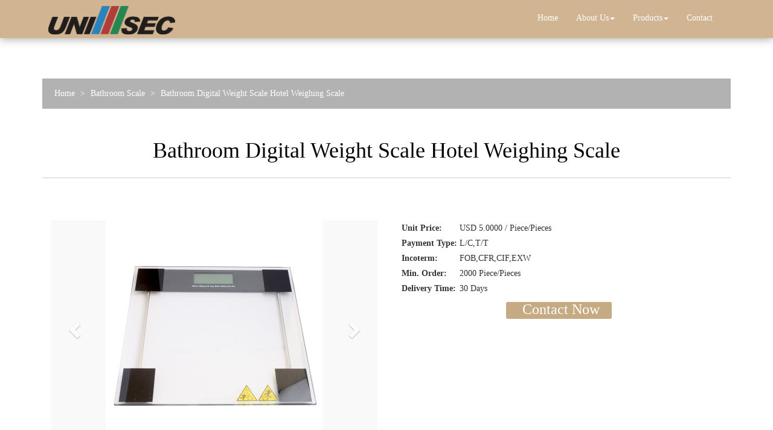

--- FILE ---
content_type: text/html; charset=utf-8
request_url: http://www.ahospitalityunisec.com/sale-bathroom-digital-weight-scale-hotel-weighing-scale-56996635.html
body_size: 11457
content:
<!DOCTYPE html>
<html>
<head>
<meta charset="utf-8" />
<meta http-equiv="X-UA-Compatible" content="IE=edge,chrome=1">
<meta name="viewport" content="width=device-width, initial-scale=1.0, user-scalable=0, minimal-ui">
<meta name="renderer" content="webkit">
<title>Bathroom Digital Weight Scale Hotel Weighing Scale from China</title>
<meta name="keywords" content="Smart Scale,Bathroom Scale,Bathroom Scales,Body Weight Scale" />
<meta name="description" content="China Smart Scale,Bathroom Scale manufacturers, welcome Bathroom Scales,Body Weight Scale purchasers from worldwide to visit our site." />
<link rel="canonical" href="http://www.ahospitalityunisec.com/sale-bathroom-digital-weight-scale-hotel-weighing-scale-56996635.html" />
<link rel="icon" href="" type="image/x-icon" />
<link rel="shortcut icon" href="" type="image/x-icon" />
<link href="/template/f_165_visual/skin/css/bootstrap.min.css" rel="stylesheet">
<link href="data:text/css;charset=utf-8," data-href="/template/f_165_visual/skin/css/bootstrap-theme.min.css" rel="stylesheet" id="bs-theme-stylesheet">
<link href="/template/f_165_visual/skin/css/style.css" rel="stylesheet">
<link href="/template/f_165_visual/skin/css/add.css" rel="stylesheet">
<link href="/template/f_165_visual/skin/css/clear.css" rel="stylesheet">
<link href="/template/f_165_visual/skin/css/bootstrap-submenu.css" rel="stylesheet">
<link href="/template/f_165_visual/skin/css/new.css" rel="stylesheet">
<link href="/template/f_165_visual/skin/js/slide/bootstrap-touch-slider.css" rel="stylesheet" media="all">
<script src="/template/f_165_visual/skin/js/jquery.min.js"></script>
<script src="/template/f_165_visual/skin/js/bootstrap.min.js"></script>
<script type="text/javascript" src="/template/f_165_visual/skin/js/wow.min.js"></script>
<script src="/template/f_165_visual/skin/js/slide/jquery.touchSwipe.min.js"></script>
<script src="/template/f_165_visual/skin/js/bootstrap-submenu.js"></script>

<!-- 图片加载 -->
<script type="text/javascript">

$(window).load(function() {
  $('img').each(function() {
    if (!this.complete || typeof this.naturalWidth == "undefined" || this.naturalWidth == 0) {
      this.src = '/images/nopic.gif';
      }
   });
});

</script>
</head>
<body>
<div class="view-html">
<div class="container-fluid clearfix column navbar navbar-default layout_337986" style="background-color: rgb(204, 172, 133);">

<button type="button" class="navbar-toggle collapsed" data-toggle="collapse" data-target="#navbar" aria-expanded="false">
 <span class="sr-only">网站名称</span><span class="icon-bar"></span><span class="icon-bar"></span><span class="icon-bar"></span>
</button>
<div class="container">
<div id="navbar" class="navbar-collapse collapse">
    <ul class="nav navbar-nav">
        <li class="oen"><a href="/">Home</a></li>
                <li class="oen dropdown">
            <a href="/aboutus.html" class="toogle" >About Us<span class="caret"></span></a>
                        <ul class="two dropdown-menu">
                                <li >
                <a title="Certificates" href="/certificate.html"
                   >Certificates</a>
                                </li>
                                <li >
                <a title="Company Show" href="/factory.html"
                   >Company Show</a>
                                </li>
                            </ul>
                    </li>
                <li class="oen active dropdown">
            <a href="/products.html" class="toogle" >Products<span class="caret"></span></a>
                        <ul class="two dropdown-menu">
                                <li  class="dropdown-submenu">
                <a title="Minibar Fridge" href="/supplier-minibar-fridge-1511277.html"
                   class="toogle">Minibar Fridge</a>
                                <ul class="three dropdown-menu">
                                        <li >
                    <a title="Absorption Minibar" href="/supplier-absorption-minibar-1511278.html"
                       >Absorption Minibar</a>
                                        </li>
                                        <li >
                    <a title="Peltier Minibar" href="/supplier-peltier-minibar-1511279.html"
                       >Peltier Minibar</a>
                                        </li>
                                        <li >
                    <a title="Compressor Minibar" href="/supplier-compressor-minibar-1511280.html"
                       >Compressor Minibar</a>
                                        </li>
                                        <li >
                    <a title="Car Fridge" href="/supplier-car-fridge-1511281.html"
                       >Car Fridge</a>
                                        </li>
                                        <li >
                    <a title="Display Cooler" href="/supplier-display-cooler-1511282.html"
                       >Display Cooler</a>
                                        </li>
                                        <li >
                    <a title="Wine Cooler" href="/supplier-wine-cooler-1511283.html"
                       >Wine Cooler</a>
                                        </li>
                                    </ul>
                                </li>
                                <li >
                <a title="Soap Dispenser" href="/supplier-soap-dispenser-1558193.html"
                   >Soap Dispenser</a>
                                </li>
                                <li  class="dropdown-submenu">
                <a title="Safe Box" href="/supplier-safe-box-1511284.html"
                   class="toogle">Safe Box</a>
                                <ul class="three dropdown-menu">
                                        <li >
                    <a title="Hotel Safe" href="/supplier-hotel-safe-1511285.html"
                       >Hotel Safe</a>
                                        </li>
                                        <li >
                    <a title="Home Safe" href="/supplier-home-safe-1511286.html"
                       >Home Safe</a>
                                        </li>
                                        <li >
                    <a title="Cash Box" href="/supplier-cash-box-1511287.html"
                       >Cash Box</a>
                                        </li>
                                        <li >
                    <a title="Key Cabinet" href="/supplier-key-cabinet-1511288.html"
                       >Key Cabinet</a>
                                        </li>
                                        <li >
                    <a title="Gun Safe" href="/supplier-gun-safe-1511289.html"
                       >Gun Safe</a>
                                        </li>
                                        <li >
                    <a title="Mechanical Safe" href="/supplier-mechanical-safe-1511290.html"
                       >Mechanical Safe</a>
                                        </li>
                                        <li >
                    <a title="Deposit Safe" href="/supplier-deposit-safe-1511291.html"
                       >Deposit Safe</a>
                                        </li>
                                        <li >
                    <a title="Pistol Safe" href="/supplier-pistol-safe-1511292.html"
                       >Pistol Safe</a>
                                        </li>
                                        <li >
                    <a title="Fireproof Safe" href="/supplier-fireproof-safe-1511293.html"
                       >Fireproof Safe</a>
                                        </li>
                                    </ul>
                                </li>
                                <li  class="dropdown-submenu">
                <a title="Hotel Hairdryer" href="/supplier-hotel-hairdryer-1511294.html"
                   class="toogle">Hotel Hairdryer</a>
                                <ul class="three dropdown-menu">
                                        <li >
                    <a title="Wall Mounted Hairdryer" href="/supplier-wall-mounted-hairdryer-1511295.html"
                       >Wall Mounted Hairdryer</a>
                                        </li>
                                        <li >
                    <a title="Folden Hairdryer" href="/supplier-folden-hairdryer-1511296.html"
                       >Folden Hairdryer</a>
                                        </li>
                                    </ul>
                                </li>
                                <li  class="dropdown-submenu">
                <a title="Hotel Mirror" href="/supplier-hotel-mirror-1511297.html"
                   class="toogle">Hotel Mirror</a>
                                <ul class="three dropdown-menu">
                                        <li >
                    <a title="Regular Mirror" href="/supplier-regular-mirror-1511298.html"
                       >Regular Mirror</a>
                                        </li>
                                        <li >
                    <a title="LED Mirror" href="/supplier-led-mirror-1511299.html"
                       >LED Mirror</a>
                                        </li>
                                    </ul>
                                </li>
                                <li >
                <a title="Hotel Welcome Tray" href="/supplier-hotel-welcome-tray-1511300.html"
                   >Hotel Welcome Tray</a>
                                </li>
                                <li >
                <a title="Hotel Hanger" href="/supplier-hotel-hanger-1511302.html"
                   >Hotel Hanger</a>
                                </li>
                                <li >
                <a title="Hotel Kettle" href="/supplier-hotel-kettle-1511303.html"
                   >Hotel Kettle</a>
                                </li>
                                <li >
                <a title="Cloth Rack" href="/supplier-cloth-rack-1511304.html"
                   >Cloth Rack</a>
                                </li>
                                <li >
                <a title="Bathroom Scale" href="/supplier-bathroom-scale-1511305.html"
                   >Bathroom Scale</a>
                                </li>
                                <li >
                <a title="Hotel Basket" href="/supplier-hotel-basket-1511306.html"
                   >Hotel Basket</a>
                                </li>
                                <li >
                <a title="Hotel Coffee Machine" href="/supplier-hotel-coffee-machine-1545223.html"
                   >Hotel Coffee Machine</a>
                                </li>
                                <li >
                <a title="Face Mask" href="/supplier-face-mask-1552145.html"
                   >Face Mask</a>
                                </li>
                            </ul>
                    </li>
                <li class="oen">
            <a href="/contact.html"  >Contact</a>
                    </li>
            </ul>
</div><div class="row layout_301171" style="float: left;">
 <a href="/" class="navbar-brand text-center"><img src="//img.nbxc.com/company/6c/2e70dbdcd8f8eb5931d6b0a009eee3.png" class="img-responsive" alt="Uni-Sec (Ningbo) Electronics Technology Co., Ltd." /></a>
</div>
</div>
<div class="top-nav-right navbar-right layout_405710">
<ul></ul>
</div>
</div>
</div>



<div class="view-html">
<div class="container-fluid clearfix layout_262063">
<div class="column">
<div class="column visual-slide"></div>
</div>
</div>
<div class="container-fluid clearfix layout_67908" style="margin-top: 120px;">
    <div class="column">
        <div class="container clearfix layout_863630">
            <div class="column">
                <div class=" visual-category-notifications">
                    <div class="sub-banner2">
                        <div class="mianbao">
                                <a href="/">Home</a> >
                                                                <a href="/supplier-bathroom-scale-1511305.html">Bathroom Scale</a>
                                                                > <a href=""> Bathroom Digital Weight Scale Hotel Weighing Scale </a>
                                                        </div>
                    </div>
                </div>
            </div>
        </div>
    </div>
</div><div class="container-fluid clearfix layout_564394 text-center text-bold" style="font-size: 20px; color: rgb(0, 0, 0); margin-top: 30px; margin-bottom: 15px;">
<div class="column">
<div class="container clearfix layout_439253">
<div class="column">
<div class="column visual-conent-title">
<h1 class="content-title">
Bathroom Digital Weight Scale Hotel Weighing Scale</h1>
<div class="clearfix">
</div>
</div>
</div>
</div>
</div>
</div>
<div class="container-fluid clearfix layout_610181" style="margin-top: 0px;">
<div class="column">
<div class="container clearfix layout_148235 text-center text-bold" style="font-size: 20px; color: rgb(0, 0, 0);">
<div class="column">
<div class="hr">
</div>
</div>
</div>
</div>
</div>
<div class="container-fluid clearfix layout_369638 text-center" style="margin-top: 15px; margin-bottom: 15px;">
<div class="column">
<div class="container clearfix layout_13448">
<div class="column">
<div class="col-md-12 layout_455380">
<div class="col-md-2 column"></div>
<div class="col-md-8 column">
<div class="column visual-conent-author visual-inline-block"><p class="content-author"></p></div>
<div class="column visual-conent-adddate visual-inline-block" style="padding-left: 15px; padding-right: 15px;"><p class="content-adddate"></p></div>
<div class="column visual-conent-source visual-inline-block"><p class="content-source"></p></div>
</div>
<div class="col-md-2 column"></div>
</div>
</div>
</div>
</div>
</div>
<div class="container-fluid clearfix layout_617573" style="margin-top: 15px; margin-bottom: 15px;">
<div class="column">
<div class="container clearfix layout_903271">
<div class="column"><div class="column visual-category-title"><div class="content_tools_box"><div class="clearfix"></div></div></div></div>
</div>
</div>
</div>
<div class="container-fluid clearfix layout_264706">
<div class="column">
<div class="container clearfix layout_629032">
<div class="column">
<div class="col-md-6 layout_340178">
<div class="column">
<div class=" visual-conent-pic">
<div id="carousel-example-generic" class="carousel slide section clearfix" data-ride="carousel">
<div class="carousel-inner demo-gallerylist-unstyled" id="lightgallery" role="listbox">
<div class="item img-auto active" data-src="//img.nbxc.com/product/13/c1/d6/1bac4f80db1f90a1ef6a70f96f.jpg" data-sub-html="Bathroom Digital Weight Scale Hotel Weighing Scale">
<a href="" rel="lightbox['roadtrip']"><img src="//img.nbxc.com/product/13/c1/d6/1bac4f80db1f90a1ef6a70f96f.jpg@4e_360w_360h.src" alt="Bathroom Digital Weight Scale Hotel Weighing Scale" class="img-responsive" /></a>
</div> <div class="item img-auto" data-src="//img.nbxc.com/product/33/bb/79/665e99f874015e306662898ed7.jpg" data-sub-html="Bathroom Digital Weight Scale Hotel Weighing Scale">
<a href="" rel="lightbox['roadtrip']"><img src="//img.nbxc.com/product/33/bb/79/665e99f874015e306662898ed7.jpg@4e_360w_360h.src" alt="Bathroom Digital Weight Scale Hotel Weighing Scale" class="img-responsive" /></a>
</div> </div> <a class="left carousel-control" href="#carousel-example-generic" role="button" data-slide="prev"><span class="glyphicon glyphicon-chevron-left" aria-hidden="true"></span> <span class="sr-only">Previous</span></a> <a class="right carousel-control" href="#carousel-example-generic" role="button" data-slide="next"><span class="glyphicon glyphicon-chevron-right" aria-hidden="true"></span> <span class="sr-only">Next</span></a>
</div>
</div>
</div>
</div>
<div class="col-md-6 layout_34017a">
<div style="padding: 0px 10px;">
<table><tr><th>Unit Price:&nbsp;</th><td><span class="content_text">USD 5.0000  /  Piece/Pieces</span><span class="dianji_xianshi"> <div class="contraction"><b></b><div style="display:none;" class="pro_d_text">
   <table cellspacing="0" cellpadding="0" border="0" width="100%">
  <tbody><tr>
    <td width="50%" style=" background:#efefef;">Min.Order</td>
    <td width="50%" style=" background:#efefef;">Unit Price</td>
  </tr><tr>
    <td>2000 Piece/Pieces</td>
    <td>USD 5.0000 / Piece/Pieces</td>
  </tr></tbody></table></div></div></span></td></tr><tr><th>Payment Type:&nbsp;</th><td>L/C,T/T</td></tr>
<tr><th>Incoterm:&nbsp;</th><td>FOB,CFR,CIF,EXW</td></tr>
<tr><th>Min. Order:&nbsp;</th><td>2000&nbsp;Piece/Pieces</td></tr>
<tr><th>Delivery Time:&nbsp;</th><td>30&nbsp;Days</td></tr>
</table></div>
<div class="contact_us">
<a rel="nofollow" href="/inquiry-56996635.html?fromcms=1&msgfrom=372">
<img src="../../../images/lianxiwomen (1).png" alt="">
<font style="font-size: 24px;">Contact Now</font>
</a>
</div>
</div>
<div class="col-md-12 layout_392741 ny_box3">
<div class="column">
<div class="col-md-12 layout_417776">
<div class="column">
<div class="column visual-conent-ecoding">
<p><strong><font style="font-size:20px;">Basic Info</font></strong></p>
<p class="content-ecoding"><p>Model No.:&nbsp;<span  title='USHB-01'>USHB-01</span></p>
<p>Product Size:&nbsp;<span title='300*300*19mm'>300*300*19mm</span></p>
<p>Packing Size:&nbsp;<span title='325*215*330mm/6PCS'>325*215*330mm/6PCS</span></p>
<p>N.W./G.W:&nbsp;<span title='9.5/10KGS'>9.5/10KGS</span></p>
<p>Capacity:&nbsp;<span title='150kg/330LB'>150kg/330LB</span></p>
<p>Div:&nbsp;<span title='0.1kg/0.2lb'>0.1kg/0.2lb</span></p>
<p>Indication:&nbsp;<span title='4's Place In LCD Of 25mm(1 Inch)'>4's Place In LCD Of 25mm(1 Inch)</span></p>
<p>Power:&nbsp;<span title='1xCR2032 Battery'>1xCR2032 Battery</span></p>
<p>Color:&nbsp;<span title='Black'>Black</span></p>
<p>Display:&nbsp;<span title='Digital LCD'>Digital LCD</span></p>
<p>Thickness:&nbsp;<span title='6mm Glass'>6mm Glass</span></p>
</p>
</div>
</div>
</div>
</div>
</div>
<div class="col-md-12 layout_392741 ny_box3">
<div class="column">
<div class="col-md-12 layout_417776">
<div class="column">
<div class="column visual-conent-ecoding">
<p><strong><font style="font-size:20px;">Additional Info</font></strong></p>
<p class="content-ecoding"><p>Packaging:&nbsp;<span title='Standard export package'>Standard export package</span></p>
<p>Productivity:&nbsp;<span title='10000000 Unit/Units per Year'>10000000 Unit/Units per Year</span></p>
<p>Brand:&nbsp;<span title='UNISEC'>UNISEC</span></p>
<p>Transportation:&nbsp;<span  title='Ocean,Land,Air'>Ocean,Land,Air</span></p>
<p>Place of Origin:&nbsp;<span title='Zhejiang, China (Mainland)' >Zhejiang, China (Mainland)</span></p>
<p>Supply Ability:&nbsp;<span title='30days after deposit'>30days after deposit</span></p>
<p>Certificate:&nbsp;<span   title='CE'>CE</span></p>
<p>Port:&nbsp;<span   title='NINGBO'>NINGBO</span></p>
</p>
</div>
</div>
</div>
</div>
</div>
<div class="col-md-12 layout_392741 ny_box5">
<div class="column">
<div class="col-md-12 layout_417776">
<div class="column">
<div class="column visual-conent-ecoding">
<p style="padding-bottom: 20px;"><strong><font style="font-size:20px;">Product Description</font></strong></p>
<p class="content-ecoding">
<span></span><p id="ali-title-AliPostDhMb-1bu4e">
	<span style="font-size:14px;"><strong>Bathroom digital weight Scale hotel weighing scale</strong></span><strong>: </strong><span style="font-size:14px;">This bathroom scale can help your guests feel&nbsp; "at home" in your hotel,&nbsp; or extended-stay facility thinner digital precision </span><span style="font-size:14px;">chrome and glass scale! Constructed from tempered safety glass, this elegant scale measures between 0.2 lb. and 330lb,</span><span style="font-size:14px;">and features an easy-to-read 4-digit display,and when the foot tap start and automatically switch off in 10seconds. For the </span><span style="font-size:14px;">convenience of your international guests, this scale measures in both pounds and kilograms.</span> 
</p>
<p id="ali-title-AliPostDhMb-1bu4e">
	<span style="font-size:14px;">The size is 300*300*19mm,which can giving your guests plenty of space to stand. This product's long-lasting CR2032 battery </span><span style="font-size:14px;">ensures that it'll stay up and running without requiring extensive maintenance. Its sleek chrome and glass construction&nbsp; is&nbsp; an&nbsp;</span> <span style="font-size:14px;">attractive and modern addition to your hotel's decor.</span> <span style="font-size:14px;">&nbsp;&nbsp;</span> 
</p>
<p id="ali-title-AliPostDhMb-1bu4e">
	<span style="font-size:14px;background-color:#DFC5A4;"><strong>Product Details:</strong></span> 
</p>
<div>
	<table class="ke-zeroborder">
		<tbody>
			<tr>
				<td height="19" style="border:0.5pt solid #000000;">
					<span style="font-size:14px;">Size</span> 
				</td>
				<td height="19" style="border:0.5pt solid #000000;">
					<span style="font-size:14px;">300*300*19MM</span><span style="font-size:14px;">&nbsp;</span> 
				</td>
			</tr>
			<tr>
				<td height="19" style="border:0.5pt solid #000000;">
					<span style="font-size:14px;">Capacity</span> 
				</td>
				<td height="19" style="border:0.5pt solid #000000;">
					<span style="font-size:14px;">150kg/330lb;</span> 
				</td>
			</tr>
			<tr>
				<td height="19" style="border:0.5pt solid #000000;">
					<span style="font-size:14px;">Div</span> 
				</td>
				<td height="19" style="border:0.5pt solid #000000;">
					<span style="font-size:14px;">0.1kg/0.2lb;&nbsp;</span> 
				</td>
			</tr>
			<tr>
				<td height="19" style="border:0.5pt solid #000000;">
					<span style="font-size:14px;">Indication</span> 
				</td>
				<td height="19" style="border:0.5pt solid #000000;">
					<span style="font-size:14px;">4's&nbsp;Place&nbsp;in&nbsp;LCD&nbsp;of&nbsp;25mm(1inch)</span> 
				</td>
			</tr>
			<tr>
				<td height="19" style="border:0.5pt solid #000000;">
					<span style="font-size:14px;">Power</span> 
				</td>
				<td height="19" style="border:0.5pt solid #000000;">
					<span style="font-size:14px;">1xCR2032&nbsp;battery;</span> 
				</td>
			</tr>
			<tr>
				<td height="19" style="border:0.5pt solid #000000;">
					<span style="font-size:14px;">Foot&nbsp;tap&nbsp;start&nbsp;and&nbsp;automatically&nbsp;switch&nbsp;off&nbsp;in&nbsp;10seconds</span><span style="font-size:14px;">&nbsp;</span> 
				</td>
				<td height="19" style="border:0.5pt solid #000000;">
					<span style="font-size:14px;">Yes</span> 
				</td>
			</tr>
			<tr>
				<td height="19" style="border:0.5pt solid #000000;">
					<span style="font-size:14px;">thickness</span> 
				</td>
				<td height="19" style="border:0.5pt solid #000000;">
					<span style="font-size:14px;">6mm&nbsp;glass</span> 
				</td>
			</tr>
			<tr>
				<td height="19" style="border:0.5pt solid #000000;">
					<span style="font-size:14px;">Packing&nbsp;size</span> 
				</td>
				<td height="19" style="border:0.5pt solid #000000;">
					<span style="font-size:14px;">32.5*21.5*33/6pcs</span> 
				</td>
			</tr>
			<tr>
				<td height="19" style="border:0.5pt solid #000000;">
					<span style="font-size:14px;">G.W./N.W.</span> 
				</td>
				<td height="19" style="border:0.5pt solid #000000;">
					<span style="font-size:14px;">9.5KGS/10KGS</span> 
				</td>
			</tr>
			<tr>
				<td height="19" style="border:0.5pt solid #000000;">
					<span style="font-size:14px;">MOQ</span> 
				</td>
				<td height="19" style="border:0.5pt solid #000000;">
					<span style="font-size:14px;">2000</span><span style="font-size:14px;">pcs</span><span style="font-size:14px;">&nbsp;</span> 
				</td>
			</tr>
		</tbody>
	</table>
</div>
<p>
	<span style="font-size:14px;background-color:#DFC5A4;"><strong>Product photo:</strong></span> 
</p>
<p>
	<img width="900" height="600" title="Digital Body Weight Scale" alt="Digital Body Weight Scale" src="//img.nbxc.com/product/e1/63/7a/32064ed5ef11f8353b4df8f0ee.jpg" /> 
</p>
<p>
	<span style="font-size:14px;background-color:#DFC5A4;"><strong>Other popular&nbsp; products:</strong></span> 
</p>
<p>
	<img width="900" height="442" title="Digital Body Weight Scale" alt="Digital Body Weight Scale" src="//img.nbxc.com/product/11/f0/44/4fa66527d15657680132b96ca9.jpg" /> <img width="900" height="413" title="Bathroom Digital Weight Scale" alt="Bathroom Digital Weight Scale" src="//img.nbxc.com/product/7a/64/85/af612cc44db5568df5b54432ed.jpg" /> 
</p>
<p>
	<span style="font-size:14px;background-color:#DFC5A4;"><strong>FAQ:</strong></span> 
</p>
<p>
	<span style="font-size:14px;">Q1:</span><span style="font-size:14px;"> Are you Factory/Manufacturer Or Trading Company?</span> 
</p>
<p>
	<span style="font-size:14px;">A:</span><span style="font-size:14px;"> Yes,we are factory/manufacturer with over 10year's experience.</span> 
</p>
<p>
	<span style="font-size:14px;">Q2: How About The Sample Time?</span> 
</p>
<p>
	<span style="font-size:14px;">A: 10days after order &amp; samples confirmed.</span> 
</p>
<p>
	<span style="font-size:14px;">Q3: </span><span style="font-size:14px;">What About Your Payment Term?</span> 
</p>
<p>
	<span style="font-size:14px;">A: </span><span style="font-size:14px;">We can accept 40% in advance by T/T,balance against copy of B/L &nbsp;or L/C at sight.</span> 
</p>
<p>
	<span style="font-size:14px;">Q4: What's The Delivery Time?</span> 
</p>
<p>
	<span style="font-size:14px;">A: We will need about 30-35days for the production after confirmation of order.</span><span style="font-size:14px;">&nbsp;</span> 
</p>
<p>
	<span style="font-family:Arial;font-size:14px;"></span> 
</p></p> </div>
</div>
</div>
<div class="clearfix layout_511159"></div>
</div>
</div>
<div class="clearfix layout_28339"></div>
</div>
</div>
</div>
</div>
<style>
.ny_box3 {
border: solid 1px #f3f3f3;
background: #FFFFFF;
padding: 20px;
box-sizing: border-box;
margin: 20px 0px;
}
.ny_box5 {
border: solid 1px #f3f3f3;
background: #FFFFFF;
padding: 20px;
box-sizing: border-box;
margin: 20px 0px;
}
.ny_box3 p {
float: left;
height: 36px;
line-height: 36px;
font-size: 16px;
color: #555555;
overflow: hidden;
text-overflow: ellipsis;
white-space: nowrap;
width: 50%;
word-wrap: break-word;
padding-left: 15px;
box-sizing: border-box;
}
</style>
<div class="container-fluid clearfix layout_43304" style="margin-top: 15px; margin-bottom: 15px;">
<div class="column ">
<div class="container clearfix layout_784828" style="margin-top: 30px;">
<div class="column">
<div class="column visual-conent">
</div>
</div>
</div>
</div>
</div>
<div class="container-fluid clearfix layout_57479" style="margin-top: 15px; margin-bottom: 15px;">
<div class="column">
<div class="container clearfix layout_608164">
<div class="column ny_box3">
<div class="column visual-conent-comment">
<a href="dp-bathroom-digital-weight-scale.html" target="_blank" style="padding: 0px 15px;">Bathroom Digital Weight Scale</a>
<a href="dp-small-weight-scale.html" target="_blank" style="padding: 0px 15px;">Small Weight Scale</a>
<a href="dp-digital-body-weight-scale.html" target="_blank" style="padding: 0px 15px;">Digital Body Weight Scale</a>
</div>
</div>
</div>
</div>
</div>
<div class="container-fluid clearfix layout_886423 " style="margin-top: 15px; margin-bottom: 5px;">
<div class="column">
<div class="container clearfix layout_390441">
<div class="column">
<div class="column visual-conent-page">
<div id="page" class="ny_box3">
 <strong>prev</strong>no <div class="blank10">
</div>  <strong>next</strong><a href="sale-bathroom-scale-weighing-machine-health-meter-56996636.html">Bathroom Scale Weighing Machine Health Meter</a> </div>
</div>
</div>
</div>
</div>
</div>
<div class="container-fluid clearfix layout_57479" style="margin-top: 15px; margin-bottom: 15px;">
<div class="column">
<div class="container clearfix layout_608164">
<div class="column ny_box3">
<div class="column visual-conent-comment">
<a href="/supplier-safe-box-1511284.html">Safe Box</a>>
<a href="/supplier-cash-box-1511287.html">Cash Box</a>>
<a href="sale-metal-money-box-with-cover-and-key-lock-56734210.html"> <font style="color:;">Metal Money box with Cover and Key Lock</font> </a><br />
<a href="/supplier-hotel-hairdryer-1511294.html">Hotel Hairdryer</a>>
<a href="/supplier-folden-hairdryer-1511296.html">Folden Hairdryer</a>>
<a href="sale-6-speed-heat-setting-professional-hair-dryer-machine-56996622.html"> <font style="color:;">6 Speed Heat Setting Professional Hair Dryer Machine</font> </a><br />
<a href="/supplier-hotel-hairdryer-1511294.html">Hotel Hairdryer</a>>
<a href="/supplier-folden-hairdryer-1511296.html">Folden Hairdryer</a>>
<a href="sale-folding-1800w-1600w-hairdryer-220v-hair-dryer-57583274.html"> <font style="color:;">Folding 1800w 1600w Hairdryer 220v Hair Dryer</font> </a><br />
<a href="/supplier-hotel-hairdryer-1511294.html">Hotel Hairdryer</a>>
<a href="/supplier-folden-hairdryer-1511296.html">Folden Hairdryer</a>>
<a href="sale-hair-dryer-1600w-2000w-professional-hairdryer-for-travel-57583275.html"> <font style="color:;">Hair Dryer 1600W-2000W Professional Hairdryer For Travel</font> </a><br />
<a href="/supplier-hotel-hairdryer-1511294.html">Hotel Hairdryer</a>>
<a href="/supplier-folden-hairdryer-1511296.html">Folden Hairdryer</a>>
<a href="sale-bathroom-2000w-hairdryer-black-colour-hand-hair-dryer-57583276.html"> <font style="color:;">Bathroom 2000W Hairdryer Black Colour Hand Hair Dryer</font> </a><br />
<a href="/supplier-hotel-hairdryer-1511294.html">Hotel Hairdryer</a>>
<a href="/supplier-folden-hairdryer-1511296.html">Folden Hairdryer</a>>
<a href="sale-304-stainless-steel-waterproof-hair-drier-hotel-bathroom-57583283.html"> <font style="color:;">304 Stainless Steel Waterproof Hair Drier Hotel Bathroom</font> </a><br />
<a href="/supplier-hotel-hairdryer-1511294.html">Hotel Hairdryer</a>>
<a href="/supplier-folden-hairdryer-1511296.html">Folden Hairdryer</a>>
<a href="sale-wholesale-folden-hairdryer-holders-for-hotel-bathroom-use-57583284.html"> <font style="color:;">Wholesale Folden Hairdryer Holders for Hotel Bathroom Use</font> </a><br />
<a href="/supplier-hotel-hairdryer-1511294.html">Hotel Hairdryer</a>>
<a href="/supplier-folden-hairdryer-1511296.html">Folden Hairdryer</a>>
<a href="sale-hotel-professional-super-power-heat-speed-hair-dryer-57583285.html"> <font style="color:;">Hotel Professional Super Power Heat Speed Hair Dryer</font> </a><br />
<a href="/supplier-hotel-hairdryer-1511294.html">Hotel Hairdryer</a>>
<a href="/supplier-folden-hairdryer-1511296.html">Folden Hairdryer</a>>
<a href="sale-hotel-hair-dryer-for-bathroom-wall-mount-with-nozzle-57583286.html"> <font style="color:;">Hotel Hair Dryer For Bathroom Wall-Mount With Nozzle</font> </a><br />
<a href="/supplier-hotel-hairdryer-1511294.html">Hotel Hairdryer</a>>
<a href="/supplier-folden-hairdryer-1511296.html">Folden Hairdryer</a>>
<a href="sale-foldable-hotel-and-travel-low-radiation-hair-dryer-57583371.html"> <font style="color:;">Foldable Hotel And Travel Low Radiation Hair Dryer</font> </a><br />
<a href="/supplier-hotel-hairdryer-1511294.html">Hotel Hairdryer</a>>
<a href="/supplier-folden-hairdryer-1511296.html">Folden Hairdryer</a>>
<a href="sale-hotel-bathroom-1200w-electric-professional-folden-hair-dryer-57586813.html"> <font style="color:;">Hotel Bathroom 1200W Electric Professional Folden Hair Dryer</font> </a><br />
<a href="/supplier-hotel-hairdryer-1511294.html">Hotel Hairdryer</a>>
<a href="/supplier-folden-hairdryer-1511296.html">Folden Hairdryer</a>>
<a href="sale-wholesale-bathroom-hotel-wall-mounted-hair-dryer-57586815.html"> <font style="color:;">Wholesale Bathroom Hotel Wall Mounted Hair Dryer</font> </a><br />
<a href="/supplier-hotel-hairdryer-1511294.html">Hotel Hairdryer</a>>
<a href="/supplier-folden-hairdryer-1511296.html">Folden Hairdryer</a>>
<a href="sale-customized-logo-wall-mounted-hair-blow-dryer-57586816.html"> <font style="color:;">Customized Logo Wall Mounted Hair Blow Dryer</font> </a><br />
<a href="/supplier-hotel-hairdryer-1511294.html">Hotel Hairdryer</a>>
<a href="/supplier-folden-hairdryer-1511296.html">Folden Hairdryer</a>>
<a href="sale-best-selling-hotel-bathroom-wall-mounting-toilet-hair-dryer-57586817.html"> <font style="color:;">Best-selling Hotel Bathroom Wall Mounting Toilet Hair Dryer</font> </a><br />
<a href="/supplier-hotel-welcome-tray-1511300.html">Hotel Welcome Tray</a>>
<a href="sale-hotel-kettle-with-tray-for-bathroom-56996674.html"> <font style="color:;">Hotel Kettle with Tray for Bathroom</font> </a><br />
<a href="/supplier-hotel-welcome-tray-1511300.html">Hotel Welcome Tray</a>>
<a href="sale-hotel-stainless-steel-water-kettle-with-tray-set-57586822.html"> <font style="color:;">Hotel Stainless Steel Water Kettle With Tray Set</font> </a><br />
</div>
</div>
</div>
</div>
</div>
</div><div class="view-html">
<div class="container-fluid clearfix layout_921630" style="background-color: rgb(34, 34, 34); padding-top: 60px; padding-bottom: 60px; margin-top: 30px;">
<div class="column">
<div class="container clearfix layout_58998">
<div class="column">
<div class="col-md-4 layout_820981" style="color: rgb(123, 123, 123);">
<div class="column">
<div class=" visual-logo" style="padding-bottom: 0px; margin-bottom: 0px;">
 <a href="/" class="navbar-brand text-center" >
  <img src="//img.nbxc.com/company/6c/2e70dbdcd8f8eb5931d6b0a009eee3.png" class="img-responsive" alt="Uni-Sec (Ningbo) Electronics Technology Co., Ltd." />
 </a>
</div>
<div class="hr" style="margin-top: 30px; margin-bottom: 30px;">
</div>
<div class="column">
<p>
Contact Person: Freda Wang</p>
<p>
Phone：0086-574-87743601</p>
<p>
Fax：0086-574-87889071</p>
<p>
Address: 11-2,BLOCK C15,R&D PARK,LANE 299,GUANGHUA ROAD,HI-TECH PARK,NINGBO,CHINA,Ningbo,Zhejiang</p>
<div class="clearfix"></div>
</div>
</div>
</div>
<div class="col-md-4 layout_7788" style="color: rgb(123, 123, 123);">
<div class="column">
<div class="tag">
<div class="foot2">
<h4>quick navigation</h4>
<ul class="clearfix">
<li><a href="/aboutus.html" target=" _blank">About Us</a></li>
<li><a href="/products.html" target=" _blank">Products</a></li>
<li><a href="/contact.html" target=" _blank">Contact</a></li>
</ul>
</div></div>
</div>
</div>
<div class="col-md-4 layout_224764">
<div class="column">
<div class=" visual-text" style="font-size: 18px; color: rgb(203, 172, 133); padding-top: 30px; padding-bottom: 30px;">
<p>
Sweep  wechat
</p>
</div>
<div class="col-md-5 layout_606743" style="color: rgb(123, 123, 123);">
<div class="column">
<div class="visual-custtag" rel="ctimg(config::get('weixin_pic'))">
<img src="/images/w.gif" alt='' />
</div>
</div>
</div>
<div class="col-md-7 layout_174212">
<div class="column">
<div class=" visual-text" style="font-size: 16px">
<p>
<font color="#7b7b7b">Sweep  surprise</font>
</p>
<p>
<font color="#7b7b7b">Phone：0086-574-87743601</font>
</p>
<p>
<font color="#7b7b7b">Contact Us Now</font>
</p>
</div>
</div>
</div>
<div class="clearfix layout_796397" style="color: rgb(123, 123, 123);">
</div>
</div>
</div>
<div class="clearfix layout_353901" style="color: rgb(123, 123, 123);">
</div>
</div>
</div>
</div>
</div>
<div class="container-fluid clearfix layout_805064">
<div class="column">
</div>
</div>
</div><div class="clearfix"></div>
<!--foot -->
<footer>
    <div class="foot">
        <div class="container">
            <div class="row">
                <div class="copyright">
                    <p>
                        © 2019 CHINA WAY. All Rights Reserved.<a href="" target="_blank">Uni-Sec (Ningbo) Electronics Technology Co., Ltd.</a>,Inc. &nbsp;&nbsp;All Rights Reserved.&nbsp;&nbsp;<a href="/sitemap.xml" target="_blank">Sitemap</a>.&nbsp;&nbsp;<a href="/sitemap.html" target="_blank">Sitemap.html</a>
                    </p>
                </div>
            </div>
        </div>
    </div>
</footer>
<!-- foot end -->


<div class="servers-wap">

<style type="text/css">



#plug-wrap {
    position: fixed;
top: 0;
left: 0;
width: 100%;
height: 100%;
background: rgba(0, 0, 0, 0);
    z-index:800;
}
.top_bar {
    position:fixed;
    bottom:0;
    right:0px;
    z-index:900;
    -webkit-tap-highlight-color: rgba(0, 0, 0, 0);
    font-family: Helvetica, Tahoma, Arial, Microsoft YaHei, sans-serif;
}
.plug-menu {
    -webkit-appearance:button;
    display:inline-block;
    width:36px;
    height:36px;
    border-radius:36px;
    position: absolute;
    bottom:17px;
    right: 17px;
    z-index:999;
    box-shadow: 0 0 0 4px #FFFFFF, 0 2px 5px 4px rgba(0, 0, 0, 0.25);
   
    -webkit-transition: -webkit-transform 200ms;
    -webkit-transform:rotate(1deg);
    color:#fff;
    background-image:url('/template/f_165_visual/skin/images/wao/plug.png');
    background-repeat: no-repeat;
    -webkit-background-size: 80% auto;
    background-size: 80% auto;
    background-position: center center;
}
.plug-menu:before {
    font-size:20px;
    margin:9px 0 0 9px;
}
.plug-menu:checked {
    -webkit-transform:rotate(135deg);
}
.top_menu>li {
    width: 32px;
    height:32px;
    border-radius:32px;
    box-shadow: 0 0 0 3px #FFFFFF, 0 2px 5px 3px rgba(0, 0, 0, 0.25);
    
    position:absolute;
    bottom:0;
    right:0;
    margin-bottom: 20px;
    margin-right:20px;
    z-index:900;
    -webkit-transition: -webkit-transform 200ms;
}
.top_menu>li a {
    color:#fff;
    font-size:20px;
    display: block;
    height: 100%;
    line-height: 33px;
    text-align: center;
}
.top_menu>li>a label{
display:none;
}
.top_menu>li a img {
display: block;
width: 22px;
height: 22px;
text-indent: -999px;
position: absolute;
top: 50%;
left: 50%;
margin-top: -11px;
margin-left: -11px;
}
.top_menu>li.on:nth-of-type(1) {
-webkit-transform: translate(-0, -100px) rotate(720deg);
}
.top_menu>li.on:nth-of-type(2) {
-webkit-transform: translate(-47px, -81px) rotate(720deg);
}
.top_menu>li.on:nth-of-type(3) {
-webkit-transform: translate(-81px, -45px) rotate(720deg);
}
.top_menu>li.on:nth-of-type(4) {
-webkit-transform: translate(-100px, 0) rotate(720deg);
}
 
#sharemcover {
position: fixed;
top: 0;
left: 0;
width: 100%;
height: 100%;
background: rgba(0, 0, 0, 0.7);
display: none;
z-index: 20000;
}
#sharemcover img {
position: fixed;
right: 18px;
top: 5px;
width: 260px;
height: 180px;
z-index: 20001;
border:0;
}

</style>
<div class="top_bar" style="-webkit-transform:translate3d(0,0,0)">
<nav>
     <ul id="top_menu" class="top_menu">
      <input type="checkbox" id="plug-btn" class="plug-menu themeStyle" style="background-image:url('/template/f_165_visual/skin/images/wap/plug.png');border:0px;">
       <li class="themeStyle out" style="background:"> 
  <a href="tel:0086-574-87743601"><img src="/template/f_165_visual/skin/images/wap/plugmenu1.png"><label>Phone</label></a>
  </li>
  <li class="themeStyle out" style="background:">
<a href="sms:"><img src="/template/f_165_visual/skin/images/wap/plugmenu3.png"><label>Short message</label></a>
</li>
<li class="themeStyle out" style="background:">
<a href="mqqwpa://im/chat?chat_type=wpa&uin=419392429&version=1&src_type=web&web_src=" id="btn_fenxiang"><img src="/template/f_165_visual/skin/images/wap/plugmenu5.png"><label>QQ number</label></a>
</li>   
<li class="themeStyle out" style="background:">
<a href="/index.php?case=guestbook&act=index"><img src="/template/f_165_visual/skin/images/wap/plugmenu6.png"><label>message</label></a>
</li>


</ul>
  </nav>
</div>

<div id="plug-wrap" style="display: none;" ></div>
<script>
$(function(){
        $(".plug-menu").click(function(){
        var li = $(this).parents('ul').find('li');
        if(li.attr("class") == "themeStyle on"){
                li.removeClass("themeStyle on");
                li.addClass("themeStyle out");
        }else{
                li.removeClass("themeStyle out");
                li.addClass("themeStyle on");
        }
        });
});
</script> </div>


<!-- 导航下拉缩小高度 -->
<script type="text/javascript">
<!--
$(document).ready(function(){
$(window).scroll(function() {
var top = $(".slide-text h1,.sub_menu").offset().top; //获取指定位置
var scrollTop = $(window).scrollTop();  //获取当前滑动位置
if(scrollTop > top){                 //滑动到该位置时执行代码
$(".navbar").addClass("active");
}else{
$(".navbar").removeClass("active");
}
});
});

$(function(){	
    var cubuk_seviye = $(document).scrollTop();
    var header_yuksekligi = $('.navbar').outerHeight();

    $(window).scroll(function() {
        var kaydirma_cubugu = $(document).scrollTop();

        if (kaydirma_cubugu > header_yuksekligi){$('.navbar').addClass('gizle');} 
        else {$('.navbar').removeClass('gizle');}

        if (kaydirma_cubugu > cubuk_seviye){$('.navbar').removeClass('sabit');} 
        else {$('.navbar').addClass('sabit');}				

        cubuk_seviye = $(document).scrollTop();	
     });
});
//-->
</script>





<!-- 鼠标滑过展开一级菜单/一级菜单可点击 -->
<script type="text/javascript">
$(function () {
$(".dropdown,.dropdown-submenu").mouseover(function () {
$(this).addClass("open");
});
$(".dropdown,.dropdown-submenu").mouseleave(function(){
$(this).removeClass("open");
})
}); 
$(document).ready(function(){
var _width = $(window).width(); 
if(_width < 768){			
$("#navbar a.toogle").click(function(){
event.preventDefault();
});
}
 });
</script>




<!-- Bootstrap core Javascript
================================================== -->
<!-- Placed at the end of the document so the pages load faster -->
<script src="/template/f_165_visual/skin/js/bootstrap.min.js"></script>
<!-- Just to make our placeholder images work. Don't actually copy the next line! -->
<script src="/template/f_165_visual/skin/js/holder.min.js"></script>
<!-- IE10 viewport hack for Surface/desktop Windows 8 bug -->
<script src="/template/f_165_visual/skin/js/ie10-viewport-bug-workaround.js"></script>
<script src="/template/f_165_visual/skin/js/bootstrap-submenu.js"></script>

<!--[if lt IE 9]><!-->
<script src="/template/f_165_visual/skin/js/ie/html5shiv.min.js"></script>
<script src="/template/f_165_visual/skin/js/ie/respond.min.js"></script>
<![endif]-->



<!-- 图片滚动 -->
<link href="/template/f_165_visual/skin/css/owl.carousel.css" rel="stylesheet">
<script src="/template/f_165_visual/skin/js/owl.carousel.min.js"></script>
<script>
    $(document).ready(function() {
      $("#owl-demo").owlCarousel({
        items : 3,
        lazyLoad : true,
        navigation : true
      });

    });
</script> 


<!-- 幻灯 -->
<script src="/template/f_165_visual/skin/js/slide/jquery.touchSwipe.min.js"></script>
<script src="/template/f_165_visual/skin/js/slide/bootstrap-touch-slider.js"></script>

<!-- 繁简切换 -->

<!-- 左侧树形菜单 -->
<link rel="stylesheet" href="/template/f_165_visual/skin/js/left_menu_list/left_menu_list.css">
<script src="/template/f_165_visual/skin/js/left_menu_list/left_menu_list.js"></script>


<!-- 内容图片相册 -->
<link href="/template/f_165_visual/skin/js/lightgallery/css/lightgallery.css" rel="stylesheet">
<script src="/template/f_165_visual/skin/js/lightgallery/js/lightgallery.min.js"></script>
<script src="/template/f_165_visual/skin/js/lightgallery/js/lg-pager.min.js"></script>

<script src="/template/f_165_visual/skin/js/lightgallery/js/lg-fullscreen.min.js"></script>
<script src="/template/f_165_visual/skin/js/lightgallery/js/lg-zoom.min.js"></script>
<script src="/template/f_165_visual/skin/js/lightgallery/js/lg-hash.min.js"></script>

<script>
    lightGallery(document.getElementById('lightgallery'));
</script>

<!-- 内容文字大小 -->
<script src="/template/f_165_visual/skin/js/c_tool.js"></script>

<!-- 左侧树形菜单 -->
<link rel="stylesheet" href="/template/f_165_visual/skin/js/left_menu_list/left_menu_list.css">
<script src="/template/f_165_visual/skin/js/left_menu_list/left_menu_list.js"></script>



<!-- 幻灯支持手势滑动 -->
<script type="text/javascript">
$('#bootstrap-touch-slider,#bootstrap-touch-cslider').bsTouchSlider();
</script>
</body>
</html>